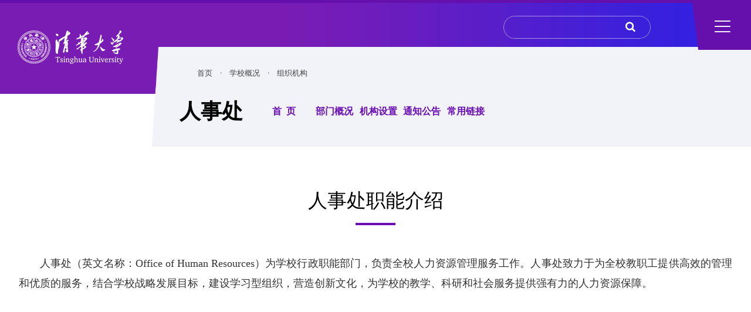

--- FILE ---
content_type: text/html
request_url: https://www.tsinghua.edu.cn/rsc/bmgk.htm
body_size: 5910
content:
<!DOCTYPE html>
<html lang="zh-CN">

<head>
    <meta charset="utf-8" />
    <meta http-equiv="X-UA-Compatible" content="IE=edge, chrome=1" />
    <meta name="renderer" content="webkit" />
    <meta name="viewport" content="width=device-width, initial-scale=1, maximum-scale=1, minimum-scale=1, user-scalable=no" />
    <meta name="format-detection" content="telephone=no" />
    <title>部门概况-清华大学人事处</title><META Name="keywords" Content="清华大学人事处,部门概况" />

    <meta name="description" content="" />
    
    <link rel="stylesheet" href="css/style.css" />
    <script src="js/jquery.js"></script>
    <script src="js/lib.js"></script>
<!--Announced by Visual SiteBuilder 9-->
<link rel="stylesheet" type="text/css" href="_sitegray/_sitegray_d.css" />
<script language="javascript" src="_sitegray/_sitegray.js"></script>
<!-- CustomerNO:77656262657232307e78475c5356574200000003435c -->
<link rel="stylesheet" type="text/css" href="jjy.vsb.css" />
<script type="text/javascript" src="/system/resource/js/counter.js"></script>
<script type="text/javascript">_jsq_(1042,'/jjy.jsp',-1,1736224483)</script>
</head>

<body>
    <!-- 头部 -->
 <div class="header_top">   
    <div class="header">
        <div class="logo">
<!-- 网站logo图片地址请在本组件"内容配置-网站logo"处填写 -->
<a href="index.htm" title="人事处"><img src="images/logo.png" alt="" /></a></div>
        <div class="so">
            <script type="text/javascript">
    function _nl_ys_check(){
        
        var keyword = document.getElementById('showkeycode1026475').value;
        if(keyword==null||keyword==""){
            alert("请输入你要检索的内容！");
            return false;
        }
        if(window.toFF==1)
        {
            document.getElementById("lucenenewssearchkey1026475").value = Simplized(keyword );
        }else
        {
            document.getElementById("lucenenewssearchkey1026475").value = keyword;            
        }
        var  base64 = new Base64();
        document.getElementById("lucenenewssearchkey1026475").value = base64.encode(document.getElementById("lucenenewssearchkey1026475").value);
        new VsbFormFunc().disableAutoEnable(document.getElementById("showkeycode1026475"));
        return true;
    } 
</script>
<form action="ssjg.jsp?wbtreeid=1042" method="post" id="au1a" name="au1a" onsubmit="return _nl_ys_check()" style="display: inline">
 <input type="hidden" id="lucenenewssearchkey1026475" name="lucenenewssearchkey" value=""><input type="hidden" id="_lucenesearchtype1026475" name="_lucenesearchtype" value="1"><input type="hidden" id="searchScope1026475" name="searchScope" value="0">
 <input name="showkeycode" id="showkeycode1026475" type="text" class="inp" />
 <input type="submit" class="sub-btn" value="" />
</form><script language="javascript" src="/system/resource/js/base64.js"></script><script language="javascript" src="/system/resource/js/formfunc.js"></script>

        </div>
        <a href="javascript:;" class="navA"></a>
    </div>
    <div class="g-top clearfloat">
            <div class="snv clearfloat">
                 <div class="sm_dqwz"> 
                    <div class="dqwz">     <a href="https://www.tsinghua.edu.cn/index.htm" target="_blank">首页</a>　·　<a href="https://www.tsinghua.edu.cn/xxgk.htm" target="_blank">学校概况</a>　·　<a href="https://www.tsinghua.edu.cn/xxgk/zzjg.htm" target="_blank">组织机构</a>        
                    </div>

                 </div>
               <div class="clearfloat">  
                <div class="dqwz_lm  fl"> 
                     <div class="lm"><script language="javascript" src="/system/resource/js/news/mp4video.js"></script>
<p> 人事处 </p></div>
                </div>
                <div class="wp fl nav_wp">
                    <ul>
       <li><a href="index.htm" class="fw" title="首页">
     首&nbsp;&nbsp;页</a></li>
     <li><a href="bmgk.htm" class="fw" title="部门概况">
     部门概况</a></li>
     <li><a href="jgszz/jsbgs1.htm" class="fw" title="机构设置">
     机构设置</a></li>
     <li><a href="tzgg.htm" class="fw" title="通知公告">
     通知公告</a></li>
     <li class="last_li"><a href="cylj.htm" class="fw" title="常用链接">
     常用链接</a></li>
</ul>
                </div>
                
               </div> 
               
<div class="ejdh up_ejdh"></div>  

            </div>

     </div>
 
    <div class="g-nav2">
        <div class="scroll">
              <ul>
                <li>
                    <h2><a href="https://news.tsinghua.edu.cn/">清华新闻</a></h2>
                </li>
                <li>
                    <h2><a href="https://www.tsinghua.edu.cn/xxgk.htm">学校概况</a></h2>
                    <div class="list">
                        <h3><a href="https://www.tsinghua.edu.cn<span style='color:red;font-size:9pt'>转换链接错误</span>">校长致辞</a></h3>
                        <h3><a href="https://www.tsinghua.edu.cn/xxgk/xxyg.htm">学校沿革</a></h3>
                        <h3><a href="https://www.tsinghua.edu.cn/xxgk/lrld.htm">历任领导</a></h3>
                        <h3><a href="https://www.tsinghua.edu.cn/xxgk/xrld.htm">现任领导</a></h3>
                        <h3><a href="https://www.tsinghua.edu.cn/xxgk/zzjg.htm">组织机构</a></h3>
                        <h3><a href="https://www.tsinghua.edu.cn/xxgk/tjzl.htm">统计资料</a></h3>
                          <h3><a href="https://www.tsinghua.edu.cn/zjqh/xxgk1.htm">信息公开</a></h3>
                    </div>
                </li>
                <li>
                    <h2><a href="https://www.tsinghua.edu.cn/yxsz.htm">院系设置</a></h2>
                </li>
                <li>
                    <h2><a href="https://www.tsinghua.edu.cn/jyjx.htm">教育教学</a></h2>
                    <div class="list">
                        <h3><a href="https://www.tsinghua.edu.cn/jyjx/szdw/lyys/zgkxyys.htm">师资队伍</a></h3>
                        <dl>
                            <dd><a href="https://www.tsinghua.edu.cn/jyjx/szdw/gjzyjlhdz.htm">国际重要奖励获得者</a></dd>
                            <dd><a href="https://www.tsinghua.edu.cn/jyjx/szdw/lyys/zgkxyys.htm">两院院士</a></dd>
                                                   </dl>
                        <h3><a href="https://www.tsinghua.edu.cn/jyjx/bksjy.htm">本科生教育</a></h3>
                        <dl ' <dd><a href="https://www.tsinghua.edu.cn/jyjx/bksjy/bkzy.htm">本科专业</a></dd>
                            <dd><a href="https://www.tsinghua.edu.cn/jyjx/bksjy/jxms.htm">教学名师</a></dd>
                            <dd><a href="https://www.tsinghua.edu.cn/jyjx/bksjy/yzkc.htm">优质课程</a></dd>
                            <dd><a href="https://www.tsinghua.edu.cn/jyjx/bksjy/sjjx.htm">实践教学</a></dd>
                            <dd><a href="https://www.tsinghua.edu.cn/jyjx/bksjy/jxcg.htm">教学成果</a></dd>
                            <dd><a href="https://www.tsinghua.edu.cn/jyjx/bksjy/tsxm.htm">特色项目</a></dd>
                        </dl>
                        <h3><a href="https://www.tsinghua.edu.cn/jyjx/yjsjy.htm">研究生教育</a></h3>
                        <dl>
                            <dd><a href="https://www.tsinghua.edu.cn/jyjx/yjsjy/xsxwjy.htm">学术学位教育</a></dd>
                            <dd><a href="https://www.tsinghua.edu.cn/jyjx/yjsjy/zyxwjy.htm">专业学位教育</a></dd>
                            <dd><a href="https://www.tsinghua.edu.cn/jyjx/yjsjy/kcyjx.htm">课程与教学</a></dd>
                            <dd><a href="https://www.tsinghua.edu.cn/jyjx/yjsjy/gjhpy.htm">国际化培养</a></dd>
                            <dd><a href="https://www.tsinghua.edu.cn/jyjx/yjsjy/sqxk.htm">授权学科</a></dd>
                            <dd><a href="https://www.tsinghua.edu.cn/jyjx/yjsjy/xwsy.htm">学位授予</a></dd>
                            <dd><a href="https://www.tsinghua.edu.cn/jyjx/yjsjy/jztx.htm">奖助体系</a></dd>
                        </dl>
                        <h3><a href="https://www.tsinghua.edu.cn/jyjx/zxjy.htm">在线教育</a></h3>
                        <dl>
                            <dd><a href="https://www.tsinghua.edu.cn/jyjx/zxjy/fzgk.htm">发展概况</a></dd>
                            <dd><a href="https://www.tsinghua.edu.cn/jyjx/zxjy/ptjs.htm">平台介绍</a></dd>
                            <dd><a href="https://www.tsinghua.edu.cn/jyjx/zxjy/yzzxzy.htm">优质在线资源</a></dd>
                            <dd><a href="https://www.tsinghua.edu.cn/jyjx/zxjy/gjhz.htm">国际合作</a></dd>
                            <dd><a href="https://www.tsinghua.edu.cn/jyjx/zxjy/zxjyyj.htm">在线教育研究</a></dd>
                        </dl>
                        <h3><a href="https://www.tsinghua.edu.cn/jyjx/zsjy.htm">终身教育</a></h3>
                        <dl>
                            <dd><a href="http://thtm.tsinghua.edu.cn/cms/">课程项目</a></dd>
                            <dd><a href="https://www.tsinghua.edu.cn/jyjx/zsjy/jpxm.htm">精品项目</a></dd>
                            <dd><a href="https://www.tsinghua.edu.cn/jyjx/zsjy/jsjx.htm">教师进修</a></dd>
                            <dd><a href="https://www.tsinghua.edu.cn/jyjx/zsjy/jyfpyxczx.htm">教育扶贫与乡村振兴</a></dd>
                        </dl>
                        
                    </div>
                </li>
                <li>
                    <h2><a href="https://www.tsinghua.edu.cn/kxyj.htm">科学研究</a></h2>
                    <div class="list">
                        <h3><a href="https://www.tsinghua.edu.cn/kxyj/kyxm.htm">科研项目</a></h3>
                        <dl>
                            <dd><a href="https://www.tsinghua.edu.cn/kxyj/kyxm/kyxmgk.htm">科研项目概况</a></dd>
                            <dd><a href="https://www.tsinghua.edu.cn/kxyj/kyxm/xlzdxm.htm">新立重大项目</a></dd>
                            <dd><a href="https://www.tsinghua.edu.cn/kxyj/kyxm/zdtgxm.htm">重点推广项目</a></dd>
                        </dl>
                        <h3><a href="https://www.tsinghua.edu.cn/kxyj/kyjg.htm">科研机构</a></h3>
                        <dl>
                            <dd><a href="https://www.tsinghua.edu.cn/kxyj/kyjg/zfpjjg.htm">政府批建机构</a></dd>
                            <dd><a href="https://www.tsinghua.edu.cn/kxyj/kyjg/zzsljg.htm">自主批建机构</a></dd>
                            <dd><a href="https://www.tsinghua.edu.cn/kxyj/kyjg/lhgjjg.htm">联合共建机构</a></dd>
                            <dd><a href="https://www.tsinghua.edu.cn/kxyj/kyjg/kxkjcjg_qx_.htm">跨学科交叉机构</a></dd>
                        </dl>
                        <h3><a href="https://www.tsinghua.edu.cn/kxyj/kyhz.htm">科研合作</a></h3>
                        <dl>
                          
                            <dd><a href="https://www.tsinghua.edu.cn/kxyj/kyhz/dfhz.htm">地方合作</a></dd>
                            <dd><a href="https://www.tsinghua.edu.cn/kxyj/kyhz/qyhz.htm">企业合作</a></dd>
                            <dd><a href="https://www.tsinghua.edu.cn/kxyj/kyhz/hwhz.htm">海外合作</a></dd>
                        </dl>
                        <h3><a href="https://www.tsinghua.edu.cn/kxyj/kycg.htm">科研成果</a></h3>
                        <dl>
                            <dd><a href="https://www.tsinghua.edu.cn/kxyj/kycg/hjcg.htm">获奖成果</a></dd>
                            <dd><a href="https://www.tsinghua.edu.cn/kxyj/kycg/lwzz.htm">论文著作</a></dd>
                        </dl>
                       <h3><a href="https://www.tsinghua.edu.cn/kxyj/jszy.htm">技术转移</a></h3>
                       <h3><a href="https://www.tsinghua.edu.cn/kxyj/xsjl.htm">学术交流</a></h3>
                        <dl>
                            <dd><a href="https://www.tsinghua.edu.cn/kxyj/xsjl/qhlt.htm">清华论坛</a></dd>
                            <dd><a href="https://www.tsinghua.edu.cn/kxyj/xsjl/gjhy.htm">国际会议</a></dd>
                            <dd><a href="https://www.tsinghua.edu.cn/kxyj/xsjl/xsqk.htm">学术期刊</a></dd>
                        </dl>
                     
                    </div>
                </li>
                <li>
                    <h2><a href="https://www.tsinghua.edu.cn/zsjy.htm">招生就业</a></h2>
                    <div class="list">
                        <h3><a href="http://join-tsinghua.edu.cn/">本科生招生</a></h3>
                        <h3><a href="http://yz.tsinghua.edu.cn/">研究生招生</a></h3>
                        <h3><a href="https://www.tsinghua.edu.cn/en/Admissions.htm">国际学生招生</a></h3>
                        <h3><a href="http://career.tsinghua.edu.cn/">学生职业发展</a></h3>
                    </div>
                </li>
                
                 <li>
                    <h2><a href="https://www.tsinghua.edu.cn/hzjl.htm">合作交流</a></h2>
                    <div class="list">
                        <h3><a href="https://www.tsinghua.edu.cn/hzjl/gnhz.htm">国内合作</a></h3>
                        <dl>
                            <dd><a href="https://www.tsinghua.edu.cn/hzjl/gnhz/qmhz.htm">全面合作</a></dd>
                            <dd><a href="https://www.tsinghua.edu.cn/hzjl/gnhz/kyhz.htm">科研合作</a></dd>
                            <dd><a href="https://www.tsinghua.edu.cn/hzjl/gnhz/rcpyyjl.htm">人才培养与交流</a></dd>
                            <dd><a href="https://www.tsinghua.edu.cn/hzjl/gnhz/zsjy.htm">终身教育</a></dd>
                            <dd><a href="https://www.tsinghua.edu.cn/hzjl/gnhz/zlzxyzk.htm">战略咨询与智库</a></dd>
                            <dd><a href="https://www.tsinghua.edu.cn/hzjl/gnhz/xdhzyjy.htm">校地合作研究院</a></dd>
                            <dd><a href="https://www.tsinghua.edu.cn/hzjl/gnhz/dkzyyddbf.htm">对口支援与定点帮扶</a></dd>
                        </dl>
                    </div>
                    
                    <div class="list">
                        <h3><a href="https://www.tsinghua.edu.cn/hzjl/gjhz.htm">国际合作</a></h3>
                        <dl>
                            <dd><a href="https://www.tsinghua.edu.cn/hzjl/gjhz/qqzl1.htm">全球战略</a></dd>
                            <dd><a href="https://www.tsinghua.edu.cn/hzjl/gjhz/qqsrl1.htm">全球胜任力</a></dd>
                            <dd><a href="https://www.tsinghua.edu.cn/hzjl/gjhz/gjxsxz1.htm">国际学生学者</a></dd>
                            <dd><a href="https://www.tsinghua.edu.cn/hzjl/gjhz/gjxy.htm">国际校园</a></dd>
                            <dd><a href="https://www.tsinghua.edu.cn/kxyj/kyhz/hwhz.htm">海外科研合作</a></dd>
                            <dd><a href="https://www.tsinghua.edu.cn/hzjl/gjhz/sqxx.htm">暑期学校</a></dd>
                            <dd><a href="https://www.tsinghua.edu.cn/hzjl/gjhz/qhgs.htm">清华共识</a></dd>
                        </dl>
                    </div>
                    
                    
                </li>
                
                
                <li>
                    <h2><a href="https://www.tsinghua.edu.cn/zjqh.htm">走进清华</a></h2>
                    <div class="list">
                        <h3><a href="https://www.tsinghua.edu.cn<span style='color:red;font-size:9pt'>转换链接错误</span>">校园生活</a></h3>
                        <dl>
                            <dd><a href="https://www.tsinghua.edu.cn/zjqh/xyshh/xshdd.htm">学生活动</a></dd>
                            <dd><a href="https://www.tsinghua.edu.cn/zjqh/xyshh/jghd.htm">教工活动</a></dd>
                          
                        </dl>
                        
                        <h3><a href="https://www.tsinghua.edu.cn/zjqh/syxx.htm">实用信息</a></h3>
                        <dl>
                          
                            <dd><a href="https://www.tsinghua.edu.cn/zjqh/syxx/xyjt.htm">校园交通</a></dd>
                            <dd><a href="https://www.tsinghua.edu.cn/zjqh/syxx/zbjt.htm">周边交通</a></dd>
                            <dd><a href="https://www.tsinghua.edu.cn/zjqh/syxx/xycg.htm">校园参观</a></dd>
                            <dd><a href="https://www.tsinghua.edu.cn/zjqh/syxx/fwxx.htm">服务信息</a></dd>
                            <dd><a href="https://www.tsinghua.edu.cn/zjqh/syxx/xczy.htm">宣传资源</a></dd>
                            <dd><a href="https://www.tsinghua.edu.cn/zjqh/syxx/qhxl.htm">清华校历</a></dd>
                        </dl>
<h3><a href="https://www.tsinghua.edu.cn/zjqh/xyfg.htm">校园风光</a></h3>
                        <dl>
                            <dd><a href="https://www.tsinghua.edu.cn/zjqh/xyfg/xydt.htm">校园地图</a></dd>
                            <dd><a href="https://www.tsinghua.edu.cn/zjqh/xyfg/xyjg.htm">校园景观</a></dd>
                        </dl>
                         <h3><a href="https://www.tsinghua.edu.cn/zjqh/qhwc.htm">清华文创</a></h3>
                    </div>
                </li>
            </ul>

        </div>
    </div>
    <!-- 头部 -->
 </div>   
 <div class="sj_snv clearfloat">
                <div class="wp fl nav_wp">
 <ul>
       <li><a href="index.htm" class="fw" title="首页">
     首&nbsp;&nbsp;页</a></li>
     <li><a href="bmgk.htm" class="fw" title="部门概况">
     部门概况</a></li>
     <li><a href="jgszz/jsbgs1.htm" class="fw" title="机构设置">
     机构设置</a></li>
     <li><a href="tzgg.htm" class="fw" title="通知公告">
     通知公告</a></li>
     <li class="last_li"><a href="cylj.htm" class="fw" title="常用链接">
     常用链接</a></li>
</ul>
                </div>
<div class="ejdh">
 
</div> 
             </div>
             

    <!-- 内容 -->
    <div class="main">

         <div class="sjb_lm">
                <div class="dqwz_lm"> 
                     <div class="dqwz">     <a href="https://www.tsinghua.edu.cn/index.htm" target="_blank">首页</a>　·　<a href="https://www.tsinghua.edu.cn/xxgk.htm" target="_blank">学校概况</a>　·　<a href="https://www.tsinghua.edu.cn/xxgk/zzjg.htm" target="_blank">组织机构</a>   
                     </div>
                     <div class="lm">
<p> 人事处 </p></div>
                </div>
         </div> 

               
        <div class="wp">

            
            



<script language="javascript" src="/system/resource/js/dynclicks.js"></script>
<script language="javascript" src="/system/resource/js/ajax.js"></script><script language="javascript">_getBatchClickTimes('null',1736224483,'wbnews','u11')</script>
<script>function seeContenta11(contentid,size,displayid){	document.getElementById(contentid).innerHTML = '[';	for(var i=0;i<=size;i++){		var allcontentid = contentid+(i+1);		if(allcontentid==displayid){			document.getElementById(contentid).innerHTML += " <span id='"+allcontentid+"' name='"+allcontentid+"'  >"+(i+1)+"</span> ";			document.getElementById(displayid).style.display = 'block';		}else{			document.getElementById(contentid).innerHTML += " <span style='cursor:pointer' id='"+allcontentid+"' name='"+allcontentid+"' onclick=seeContenta11('"+contentid+"','"+size+"','"+allcontentid+"')  >"+(i+1)+"</span> ";			document.getElementById(allcontentid).style.display = 'none';		}	}	document.getElementById(contentid).innerHTML += ']';}</script>

<script>_addDynClicks('wbnews',1736224483,1910)</script>
<div class="m-textq1">
   <h1 class="titi">人事处职能介绍</h1>
<div class="txt">
    <div id="vsb_content_1910_u111"><div id="vsb_content"><p class="vsbcontent_start">人事处（英文名称：Office of Human Resources）为学校行政职能部门，负责全校人力资源管理服务工作。人事处致力于为全校教职工提供高效的管理和优质的服务，结合学校战略发展目标，建设学习型组织，营造创新文化，为学校的教学、科研和社会服务提供强有力的人力资源保障。</p></div></div>
    <span id="vsb_content_1910_u11" name="vsb_content_1910_u11"></span>
    
</div>
</div>

            
            
            
        </div>
    </div>
        </div>
    </div>
    <!-- 内容 -->
    <!-- 底部 -->
    <div class="footer">
        <div class="wp">
            <div class="foot-link">
                <div class="title">相关链接</div>
                <div class="list">
                    <script language="javascript" src="/system/resource/js/openlink.js"></script><ul>
      <li><a href="http://postdoctor.tsinghua.edu.cn/" title="" onclick="_addDynClicks(&#34;wburl&#34;, 1736224483, 74369)">清华大学博士后</a></li>
    <li><a href="http://jobs.tsinghua.edu.cn/project/qhdx/pages/recruit_new/?#/?FM_SYS_ID=qhdx" title="" onclick="_addDynClicks(&#34;wburl&#34;, 1736224483, 74370)">清华大学人员招聘系统</a></li>
</ul>
                </div>
                <div class="ewm">
                            <div class="pic"><img src="img/guanweierweima.jpg" alt=""></div>
    <p>欢迎关注清华大学公众号</p>

                </div>
            </div>
        </div>
        <div class="g-foot">
            <div class="wp">
                <div class="logo">        <img src="images/logo.png" alt="">
</div>
                <div class="list">
                    
<ul> 
 <li> 
  <div class="p-ico bd_01"></div><p>010-62782857</p></li> 
 <li> 
  <div class="p-ico bd_02"></div><p>100084</p></li> 
 <li> 
  <div class="p-ico bd_03"></div><p>北京市海淀区清华大学工字厅西后院</p></li> 
</ul>
                </div>
                <div class="info">
                    <div>
                        <!-- 版权内容请在本组件"内容配置-版权"处填写 -->
<p>版权所有 © 清华大学人事处&nbsp; &nbsp; &nbsp; 地址：北京市海淀区清华大学工字厅西后院&nbsp;&nbsp;&nbsp;&nbsp; &nbsp;邮编:100084</p>
                    </div>
                    <script language="javascript" src="_dwr/engine.js"></script><script language="javascript" src="_dwr/util.js"></script><script language="javascript" src="_dwr/interface/PageCounterDWR.js"></script><a href="" class="tel"><i class="p-ico bd_04"></i><span id="a1026476" name="a1026476"></span>   

<script>
function getvisittimea1026476()
{       
    PageCounterDWR.getVisittime('1736224483','1042','TOTAL_COUNTER','0','10',callbackdataa1026476)
}
function callbackdataa1026476(data)
{
    document.getElementById("a1026476").innerHTML = data; 
}
getvisittimea1026476();
</script></a>
                </div>
            </div>
        </div>
    </div>
    <!-- 底部 -->
    <script>
 $(function(){
     $(window).resize(function() {
        var Width = window.innerWidth;
        if( Width < 768){
          $("#vsb_content .vsbcontent_img img").each(function(){
              $(this).css({"height":"auto","max-width":"100%"});     
          });
          $("#vsb_content .img_vsb_content").each(function(){
              $(this).css({"height":"auto","max-width":"100%"});   
          });
          $("#vsb_content video").each(function(){
              $(this).css({"height":"auto","width":"100%"});  
              $(this).parent().css({"text-indent":"0"});
          });
        }  
        if( Width < 1200){
          $("#vsb_content table").each(function(){
              $(this).css({"width":"100%"});
              $(this).children().find("td").css({"width":"auto"});
              $(this).parent().css({"display":"block","overflow-y":"hidden"});
              
          });
        }
     });
     $("#vsb_content table").each(function(){
          $(this).parent().css({"display":"block","overflow-y":"hidden"});
     });
     var Width1 = window.innerWidth;
        if( Width1 < 768){
          $("#vsb_content .vsbcontent_img img").each(function(){
              $(this).css({"height":"auto","max-width":"100%"});    
          });
          $("#vsb_content .img_vsb_content").each(function(){
              $(this).css({"height":"auto","max-width":"100%"});    
          });
          $("#vsb_content video").each(function(){
              $(this).css({"height":"auto","width":"100%"}); 
              $(this).parent().css({"text-indent":"0"});       
          });
        }  
     $("#vsb_content .vsbcontent_img").css({"text-indent":"0"});
     $("#vsb_content .img_vsb_content").parent().css({"text-indent":"0"});
     $("#vsb_content .img_vsb_content").parent().parent().css({"text-indent":"0"});   
 });
</script>
</body>

</html>


--- FILE ---
content_type: text/css
request_url: https://www.tsinghua.edu.cn/rsc/css/style.css
body_size: 9973
content:
blockquote,body,dd,div,dl,dt,fieldset,form,h1,h2,h3,h4,h5,h6,input,li,ol,p,pre,td,textarea,th,ul{margin:0;padding:0}
table{border-collapse:collapse;border-spacing:0}
abbr,acronym,fieldset,img{border:0}
ol,ul{list-style:none}
caption,th{text-align:left}
q:after,q:before{content:''}
.clearfloat:after{display:block;clear:both;content:"";visibility:hidden;height:0} 
.clearfloat{zoom:1}

.clear{clear:both;display:block;overflow:hidden;visibility:hidden;width:0;height:0}
.col-c,.col-l,.col_c,.col_l,.l{float:left}
.col-r,.col_r,.r,.ul-txt li span,.ul_txt li span,dt span{float:right}
.c{clear:both}
.n,em{font-weight:400;font-style:normal}
.b{font-weight:700}
.i{font-style:italic}
.fa{font-family:Arial}
.fg{font-family:Georgia}
.ft{font-family:Tahoma}
.fl{font-family:Lucida Console}
.fl{float:left;}
.fr{float:right;}
.fs{font-family:'宋体'}
.fw{font-family:'微软雅黑'}
.tc{text-align:center}
.tr{text-align:right}
.tl{text-align:left}
.tdu{text-decoration:underline}
.tdn,.tdn:hover,a.tdl:hover{text-decoration:none}
.fc0{color:#000}
.fc3{color:#333}
.fc6{color:#666}
.fc9{color:#999}
.fcr{color:red}
.fcw{color:#fff}
.fcb{color:#00f}
.fcg{color:green}
.f0{font-size:0}
.f10{font-size:10px}
.f12{font-size:12px}
.f13{font-size:13px}
.f14{font-size:14px}
.f16{font-size:16px}
.f20{font-size:20px}
.f24{font-size:24px}
.vm{vertical-align:middle}
.vtb{vertical-align:text-bottom}
.vt{vertical-align:top}
.vn{vertical-align:-2px}
.vimg{margin-bottom:-3px}
.m0{margin:0}
.ml0{margin-left:0}
.ml5{margin-left:5px}
.ml10{margin-left:10px}
.ml20{margin-left:20px}
.mr0{margin-right:0}
.mr5{margin-right:5px}
.mr10{margin-right:10px}
.mr20{margin-right:20px}
.mt5{margin-top:5px}
.mt10{margin-top:10px}
.mt20{margin-top:20px}
.mb5{margin-bottom:5px}
.mb10{margin-bottom:10px}
.mb20{margin-bottom:20px}
.ml-1{margin-left:-1px}
.mt-1{margin-top:-1px}
.p1{padding:1px}
.pl5{padding-left:5px}
.p5{padding:5px}
.pt5{padding-top:5px}
.pr5{padding-right:5px}
.pb5{padding-bottom:5px}
.p10{padding:10px}
.pl10{padding-left:10px}
.pt10{padding-top:10px}
.pr10{padding-right:10px}
.pb10{padding-bottom:10px}
.p20{padding:20px}
.pl20{padding-left:20px}
.pt20{padding-top:20px}
.pr20{padding-right:20px}
.pb20{padding-bottom:20px}
.pr,.rel{position:relative}
.abs,.pa{position:absolute}
.dn{display:none}
.db{display:block}
.dib{-moz-inline-stack:inline-block;display:inline-block}
.di{display:inline}
.ovh{overflow:hidden}
.ovs{overflow:scroll}
.vh{visibility:hidden}
.vv{visibility:visible}
.lh14{line-height:14px}
.lh16{line-height:16px}
.lh18{line-height:18px}
.lh20{line-height:20px}
.lh22{line-height:22px}
.lh24{line-height:24px}
.fix{*zoom:1}
.fix:after,.fix:before{display:block;content:"clear";height:0;clear:both;overflow:hidden;visibility:hidden}
.z{_zoom:1}
.h1{height:1px}
.h5{height:5px}
.h,.h10{height:10px}
.h15{height:15px}
.h20{height:20px}
.h,.h1,.h10,.h15,.h20,.h5{font-size:0;line-height:0;overflow:hidden;clear:both}
body{font:12px/1.5 "微软雅黑","Microsoft Yahei";color:#444;overflow-x:hidden;overflow-y:auto}
a{text-decoration:none;color:#444;-webkit-transition:.3s;-moz-transition:.3s;-ms-transition:.3s;-o-transition:.3s;transition:.3s}

img{max-width:100%;transition:.3s;-ms-transition:.3s;-moz-transition:.3s;-webkit-transition:.3s;-o-transition:.3s}
input,select,textarea{font-size:12px;color:#444;font-family:"微软雅黑","Microsoft Yahei";outline:0;-webkit-box-sizing:border-box;-moz-box-sizing:border-box;-o-box-sizing:border-box;box-sizing:border-box}
input[type=button],input[type=reset],input[type=submit],select{-webkit-appearance:none;-moz-appearance:none;appearance:none}
input[type=button],input[type=reset],input[type=submit]{cursor:pointer}
::-webkit-input-placeholder{color:#999}
::-moz-placeholder{color:#999}
::-ms-input-placeholder{color:#999}
select::-ms-expand{display:none}
input::-webkit-inner-spin-button,input::-webkit-outer-spin-button{-webkit-appearance:none}
.ani{transition:.3s;-ms-transition:.3s;-moz-transition:.3s;-webkit-transition:.3s;-o-transition:.3s}
.wp{width:95%;max-width:1220px;margin:0 auto}
.h50{height:50px;clear:both;overflow:hidden}
.h100{height:100px;clear:both;overflow:hidden}
*{outline:0;-webkit-box-sizing:border-box;-moz-box-sizing:border-box;-o-box-sizing:border-box;box-sizing:border-box}
/*!字体*/
@font-face{font-family:icon;font-weight:400;font-style:normal}
@font-face{font-family:Bold;src:url(../fonts/SourceSansPro-Bold.ttf)}

.dqwz_lm{margin:0 100px;padding:0 0 25px 0;max-width:400px;}
.dqwz_lm .dqwz{
	font-size:13px;
	color:#000000;
	line-height:40px;
	}
.dqwz_lm .lm{
	text-align:left;
	font-size:36px;
	line-height:60px;
	color:#000000;
	font-weight:bold;
font-family:'微软雅黑'
	}
.sm_dqwz{
	margin:25px 80px 15px;
	height:40px;
	}	
.sm_dqwz .dqwz{
	font-size:13px;
	color:#000000;
	line-height:40px;
	}	
	
.ejdh {
    display:none;
    text-align:center;
    width: 95%;
    max-width: 1300px;
    text-align:right;
    font-size: 20px;
    font-weight: bold;
    line-height:50px;
    padding-right:20px;
    background-color:#fff;
}
.up_ejdh{
      line-height:70px;

   }
.ejdh a {
    padding-left: 15px;
    display: inline-block;
    }
.ejdh .on{
       color: #6a0fb2;
}

@media only screen and (max-width: 1440px){
.ejdh a {
    font-size: 16px;}}	
	
@media only screen and (max-width: 768px){
  .ejdh {
    text-align:center;
    width: 100%;
    padding-right:0px;
   } 
  .ejdh a{
       width: 50%;
       float: left;
       padding-left: 6%;
       text-align:left;
       font-size:15px;
   }
}	

.ej_nav_ej{
	width:22%;
        margin-top:50px;
	height:auto;
	background-color:#fff;
	padding-bottom:30px;
        float: left;
	}
.ej_nav_ej_w{margin-top:0px;}
.zw_right{width:75%;float:right;height:auto;}

.ej_nav_ej1{
  margin-top:0px;
}
.ej_nav_lm{
	line-height:35px;
	padding:20px 25px;
	background-color:#6a0fb2;	
	font-size:18px;
	color:#fff;
	}

.ej_nav{
	padding:12px;
	}
.ej_nav li{
	padding:10px 0;
	line-height:30px;
	border-bottom:1px dotted #6a0fb2;
	}
.ej_nav li a{
	padding:0 10px;
	display:block;
	font-size:16px;
	color:#494949;
	}
.ej_nav li:hover a{
	color:#6a0fb2;
	}
.ej_nav li .on{
	color:#6a0fb2;
	}









.index_pic{
	width:100%;
	height:auto;
	margin-bottom:50px;
	}
.index_pic .index_ban{width:100%;height:auto;}	
.header_top{height:160px;background:url(../images/top_bjj.jpg) no-repeat center center;position:fixed;top: 0;width:100%;z-index:200;    background-size: cover;}
.header{position:fixed;left:0;top:5px;z-index:50;width:100%;padding:0 40px}

.header:after{content:'';position:absolute;top:-5px;left:0;right:0;height:5px;background-color:#6510ad;z-index: 50;}
.header .logo{display:block;float:left;height:91px;line-height:91px;font-size:0;position:relative;z-index:50;overflow:hidden;top: 30px;}
.header .logo a{display:block}
.header .logo img{display:inline-block;vertical-align:middle;height:58px}
.header .navA{position:absolute;left:auto;right:0;top:0;bottom:auto;z-index:200;background:url(../images/iconq1.png) center no-repeat;-webkit-background-size:cover;-moz-background-size:cover;-ms-background-size:cover;-o-background-size:cover;background-size:cover;width:100px;height:80px}
.header .navA:after{content:'';width:40px;height:40px;background:url(../images/iconq2.png) center center no-repeat;-webkit-background-size:cover;-moz-background-size:cover;-ms-background-size:cover;-o-background-size:cover;background-size:cover;position:absolute;top:50%;left:50%;-webkit-transform:translate(-50%,-50%);-ms-transform:translate(-50%,-50%);-o-transform:translate(-50%,-50%);transform:translate(-50%,-50%)}
.header .navA.on:after{background-image:url(../images/iconq3.png)}
.header .so{float:right;width:251px;height:39px;background: url(../img/new_search.png) no-repeat center center;border-radius:20px;padding-right:70px;margin-right:141px;margin-top:22px;position:relative;z-index:50;overflow:hidden}
.header .so .inp{display:block;width:100%;height:37px;font-size:16px;color:#fff;line-height:37px;border:none;background:0 0;padding:0 20px;overflow:hidden}
.header .so .sub-btn{display:block;width:39px;height:39px;background:url(../images/iconq4.png) center center no-repeat;-webkit-background-size:cover;-moz-background-size:cover;-ms-background-size:cover;-o-background-size:cover;background-size:cover;border:none;position:absolute;top:-1px;right:15px}
.main{width:100%;height:auto;margin-top:280px;min-height:200px;}
.main .sjb_lm{
	background-color:#f2f3f8;
	display:none;
	}
.main .sjb_lm .dqwz_lm{
	    max-width: 100%;
		padding: 30px 0 30px 0;
	}	
.menuBtn{width:30px;cursor:pointer;position:absolute;right:10px;top:50%;z-index:9;padding-top:4px;-webkit-transform:translateY(-50%);-moz-transform:translateY(-50%);-ms-transform:translateY(-50%);-o-transform:translateY(-50%);transform:translateY(-50%);display:none}
.menuBtn b{display:block;height:3px;background-color:#fff;margin-bottom:5px;border-radius:2px;transition:.3s;-ms-transition:.3s;-moz-transition:.3s;-webkit-transition:.3s;-o-transition:.3s}
.menuBtn.open b{display:none;margin:0;position:absolute;left:0;top:50%;width:30px}
.menuBtn.open b:first-child{display:block;transform:rotate(45deg);-webkit-transform:rotate(45deg);-o-transform:rotate(45deg);-ms-transform:rotate(45deg)}
.menuBtn.open b:last-child{display:block;transform:rotate(-45deg);-webkit-transform:rotate(-45deg);-o-transform:rotate(-45deg);-ms-transform:rotate(-45deg)}
.g-nav2{display:none;position:fixed;z-index:49;left:0;top:0;right:0;bottom:0;background:url(../images/nav-bg.jpg) center no-repeat;background-size:cover;overflow:hidden}
.g-nav2 .scroll{position:absolute;z-index:1;left:0;right:0;top:80px;bottom:0;overflow-y:auto}
.g-nav2 .scroll ul{margin:0 59px;overflow:hidden}
.g-nav2 .scroll li{float:left;width:12.5%;text-align:center;padding-top:45px;overflow:hidden}
.g-nav2 .scroll li h2{font-size:22px}
.g-nav2 .scroll li a{color:#fff}
.g-nav2 .scroll li .list{padding:20px 0}
.g-nav2 .scroll li .list h3{font-size:17px;line-height:36px;font-weight:400}
.g-nav2 .scroll li .list dl{padding-bottom:20px}
.g-nav2 .scroll li .list dd{font-size:12px;line-height:30px;opacity:.65;filter:alpha(opacity=65);filter:alpha(Opacity=65);-ms-filter:'progid:DXImageTransform.Microsoft.Alpha(Opacity=65)'}
.g-nav2 .scroll li .list dd:hover{opacity:1;filter:alpha(opacity=100);filter:alpha(Opacity=100);-ms-filter:'progid:DXImageTransform.Microsoft.Alpha(Opacity=100)'}
#banner{overflow:hidden;position:relative}
#banner .slick-list,#banner .slick-slide,#banner .slick-slider,#banner .slick-track{height:100%}
#banner .slick-slide{outline:0;position:relative;background-position:center center;background-repeat:no-repeat;-o-background-size:cover;-ms-background-size:cover;-moz-background-size:cover;-webkit-background-size:cover;background-size:cover}
#banner .slick-next,#banner .slick-prev{position:absolute;top:50%;margin-top:-25px;overflow:hidden;width:45px;height:50px;font-size:0;line-height:0;z-index:9;background-repeat:no-repeat;background-position:center center;-o-background-size:auto 50px;-ms-background-size:auto 50px;-moz-background-size:auto 50px;-webkit-background-size:auto 50px;background-size:auto 50px}
#banner .slick-prev{left:50%;margin-left:-645px;background-image:url(../images/arr-l.png)}
#banner .slick-next{right:50%;margin-right:-645px;background-image:url(../images/arr-r.png)}
#banner .slick-dots{position:absolute;left:0;bottom:30px;width:100%;text-align:center;z-index:9}
#banner .slick-dots li{display:inline-block;margin:0 2px}
#banner .slick-dots li button{display:block;width:24px;height:24px;font-size:0;line-height:0;text-indent:999px;background-color:#fff;border-radius:50%}
#banner .slick-dots li.slick-active button{background-color:#000}

.ban{height:700px;min-height:220px;background-repeat:no-repeat;background-position:center center;-webkit-background-size:cover;-moz-background-size:cover;-ms-background-size:cover;-o-background-size:cover;background-size:cover;position:relative;overflow:hidden}
.ban:before{
      content: '';
    position: absolute;
    bottom: 0px;
    left: 0;
    right: 0;
    height: 260px;
    background: url(../images/bgq22.png) repeat-x;
    -webkit-background-size: auto 100%;
    -moz-background-size: auto 100%;
    -ms-background-size: auto 100%;
    -o-background-size: auto 100%;
    background-size: auto 100%;
}
.ban .txt{position:absolute;bottom:14%;left:0;right:0;-webkit-transform:translateY(-50%);-ms-transform:translateY(-50%);-o-transform:translateY(-50%);transform:translateY(-50%);text-align:left;overflow:hidden}
.ban .txt h3{font-size:79px;color:#fff;line-height:1.5em;margin-bottom:1px;overflow:hidden}
.ban .txt em{display:block;font-size:13px;color:#fff;line-height:1.5em;font-family:Bold,"微软雅黑";text-transform:uppercase;overflow:hidden;}
.ban .txt em a{color:#fff;}
.footer{border-top:1px solid #dedede;overflow:hidden}
.foot-link{position:relative;min-height:340px}
.foot-link .title{font-size:34px;color:#000;line-height:1em;padding:48px 0 18px}
.foot-link .list{max-width:850px;overflow:hidden}
.foot-link .list li{float:left;width:33.333%;padding:5px 25px 0 0}
.foot-link .list a{display:block;border-bottom:1px solid #ddd;font-size:16px;color:#616161;line-height:45px}
.foot-link .list a:hover{color:#000}
.foot-link .ewm{width:219px;position:absolute;z-index:1;left:auto;right:0;top:auto;bottom:-58px}
.foot-link .ewm .pic{width:100%;height:auto;margin-bottom:14px;overflow:hidden}
.foot-link .ewm .pic img{display:block;width:100%;height:auto}
.foot-link .ewm p{font-size:12px;color:#fff;line-height:1.5em;text-align:center;overflow:hidden}
.g-foot{position:relative;color:#fff;font-size:12px}
.g-foot a{color:#fff}
.g-foot:before{content:"";display:block;position:absolute;left:4.5%;bottom:0;right:0;height:170px;background:#c6cfd7;}
.g-foot:after{content:"";display:block;position:absolute;left:7.1%;bottom:0;right:0;height:100%;background:#4b0b77;}
.g-foot .wp{min-height:213px;position:relative;z-index:2}
.g-foot .logo{position:absolute;z-index:1;left:0;right:auto;top:46px;bottom:auto;width:180px}
.g-foot .list{position:absolute;z-index:1;left:230px;right:auto;top:50px;bottom:auto;width:350px}
.g-foot .list li{height:24px;padding-right:20px}
.g-foot .list li p{display:inline-block;vertical-align:middle}
.g-foot .info{position:absolute;z-index:1;left:0;right:0;top:auto;bottom:0;border-top:1px solid rgba(255,255,255,.27)}
.g-foot .info div p{float:left;opacity:.36;line-height:45px;padding-right:12px}
.g-foot .info .tel{float:right;height:45px;line-height:45px}
.p-ico{display:inline-block;vertical-align:middle;width:20px;height:20px;background-repeat:no-repeat;background-position:center center;-webkit-background-size:cover;-moz-background-size:cover;-ms-background-size:cover;-o-background-size:cover;background-size:cover;margin-right:2px;margin-top:0px}
.bd_01{
	background-image: url(../images/iconq5.png);
	background-size: 18px;
	}
.bd_02{
	background-image: url(../images/iconq6.png);
	background-size: 18px;
	}
.bd_03{
	background-image: url(../images/iconq7.png);
	background-size: 18px;
	}		
.bd_04{
	background-image: url(../images/iconq8.png);
	background-size: 18px;
	}		
/*!公用*/
.g-top{}
.g-top:after{content:'';display:block;clear:both;visibility:hidden;width:100%;height:0}
.snv{position:relative;z-index:2;top:100px;background:url(../images/bgq2.png) left top no-repeat; width:87%;float:right;font-family:'微软雅黑'; background-size: 100%;}
.width_ban{max-width:1400px;}
.snv ul{position:relative;z-index:2;overflow:hidden}
.snv li{float:left;width:16%;}
.snv .last_li{margin-right:0;}
.snv li a{display:block;font-size:20px;color:#6a0fb2;line-height:75px;font-weight:700;overflow:hidden;-webkit-transition:.3s;-moz-transition:.3s;-ms-transition:.3s;-o-transition:.3s;transition:.3s}
.snv li:hover a{color:#5a079c}

.sj_snv{display:none;}
.sj_snv ul{ text-align: center;padding: 15px 0; margin-top: 90px;width:100%;}
.sj_snv li{float:none;width:100px;    display: inline-block;}
.sj_snv li a{display:block;font-size:20px;color:#6a0fb2;line-height:30px;font-weight:700;overflow:hidden;-webkit-transition:.3s;-moz-transition:.3s;-ms-transition:.3s;-o-transition:.3s;transition:.3s}
.sj_snv li:hover a{color:#6a0fb2}

.down_left{
    width: 48%;
    float: left;
}
.down_right{
    width: 48%;
    float: right;
}
.nav_wp{margin-top:0px;max-width:880px;}
.cur{font-size:13px;color:rgba(0,0,0,.7);line-height:3.7em;overflow:hidden;white-space:nowrap;text-overflow:ellipsis}
.cur a{color:rgba(0,0,0,.7);-webkit-transition:.3s;-moz-transition:.3s;-ms-transition:.3s;-o-transition:.3s;transition:.3s}
.cur a:hover{color:#6a0fb2}
.g-titq1{overflow:hidden}
.g-titq1.ctr{text-align:center}
.g-titq1 h3{font-size:34px;color:#000;line-height:1.5em;font-weight:400;position:relative;padding-bottom:16px;overflow:hidden}
.g-titq1 h3:after{content:'';width:68px;height:4px;background-color:#6a0fb2;position:absolute;left:0;bottom:0}
.g-titq1.ctr h3:after{right:0;margin:0 auto}
.g-titq1 .txt{font-size:14px;color:#929292;line-height:1.86em;text-align:center;margin-top:26px;overflow:hidden}
.g-details{display:block;width:117px;font-size:14px;color:#6a0fb2;line-height:44px;border-bottom:1px solid #6a0fb2;padding-right:30px;position:relative;overflow:hidden}
.g-details:hover{color:#6a0fb2}
.g-details i{display:block;width:30px;height:30px;background:url(../images/iconq9.png) center center no-repeat;-webkit-background-size:cover;-moz-background-size:cover;-ms-background-size:cover;-o-background-size:cover;background-size:cover;position:absolute;top:50%;right:0;-webkit-transform:translateY(-50%);-ms-transform:translateY(-50%);-o-transform:translateY(-50%);transform:translateY(-50%);-webkit-transition:.3s;-moz-transition:.3s;-ms-transition:.3s;-o-transition:.3s;transition:.3s}
.g-details:hover i{right:5px}
/*!首页*/

.m-profile .down{
   margin-bottom:30px;
}


.m-profile{padding:40px 0 115px;overflow:hidden}
.m-profile .gk_news{width:70%;float:left;}
.m-profile .gk_news .up{margin-bottom:100px;}
.m-profile .gk_news .down{margin-bottom:100px;}
.m-profile .box{margin-top:40px;overflow:hidden}
.m-profile .pic{float:right;width:26%;height:auto;margin-top:7px;position:relative;}
.m-profile .pic .up{
	width:100%;
	height:600px;
	}
	
.m-profile .pic img{display:block;width:100%;height:auto;display:block;}
.m-profile .pic .lxwm{
	background:url(../images/picq_bj.png) no-repeat center top;
	background-size: 101%;
	position:absolute;
	top:210px;
	padding-top:50px;
        width:100%;
	}
.m-profile .pic .lxwm .lxwm_center{
	padding:0 28px;
	}
.m-profile .pic .lxwm .lxwm_center .g-titq1{

}
.m-profile .pic .lxwm .lxwm_center .lxwm_content p:last-child { word-break: break-all }
.m-profile .pic .lxwm .lxwm_center .lxwm_content{
	margin-top:30px;
	font-size:18px;
	color:#fff;
	line-height:34px;
	padding-bottom:50px;
	
}
.m-profile .pic .lxwm .g-titq1 h3{
	color:#fff;
	font-size:1.5vw;
	}
.m-profile .pic .g-titq1 h3:after{
	background-color: #9dd250;
	}
.m-profile .pic .down{
	padding:30px;
	}	
.m-profile .pic .down .g-titq1 h3{
	font-size: 30px;
	}	
	
.m-profile .pic .down .g-titq1 h3:after{
    background-color: #6a0fb2;
	
	}	
.m-profile .pic .down .lj_list{
	margin-top:30px;
	}	
.m-profile .pic .down .lj_list li{
	height:40px;
	line-height:40px;
	}	
.m-profile .pic .down .lj_list li a{
	font-size:18px;
	color:#791cb3;
	padding-right:35px;
	background:url(../images/lj_jiantou.jpg) no-repeat right center;
	display:block;
	height:40px;
	line-height:40px;
	white-space: nowrap;
	text-overflow:ellipsis; 
	overflow:hidden; 
	}

.m-profile .txt{font-size:18px;color:#333;line-height:1.89em;text-transform:uppercase;letter-spacing:-.2px;overflow:hidden}
.m-profile .txt .lj_list{
	width:100%;
	height:auto;
	margin-top:10px;
	}
.m-profile .txt .lj_list li{
	border-left:1px solid #791cb3;
	padding-left:45px;
	height:50px;
	line-height:50px;
	}
.m-profile .txt .lj_list li a{
	display:inline-block;
	padding-right:20%;
	max-width:100%;

	font-size:18px;
	color:#791cb3;
	white-space: nowrap; 
	text-overflow:ellipsis; 
	overflow:hidden; 
	}
.m-profile .txt .lj_list li:hover a{
	color:#670e9f;
	}

.m-profile .txt p{text-indent: 2em;}
.m-profile .txt .g-details{margin-top:12px}

.m-profile .news_list{
	width:100%;
	height:auto;
	}
.m-profile .news_list li{
	height:60px;
	line-height:60px;
	}

.m-profile .news_list li .tittle{
	display:inline-block;
	width:80%;
	font-size:18px;
	color:#2c2c2c;
	float:left;
	white-space: nowrap; 
	text-overflow:ellipsis; 
	overflow:hidden; 
}
.m-profile .news_list li .date{
	float:left;
	display:inline-block;
	font-size:16px;
	color:#2c2c2c;
	margin-right:25px;
}
.m-profile .news_list li:hover .tittle{
	color:#6a0fb2;
}
.m-profile .news_list li:hover .date{
	color:#6a0fb2;
}
.m-organization{position:relative;padding:107px 0 30px;overflow:hidden}
.m-organization .bg{height:832px;position:absolute;top:0;left:0;right:0;z-index:-1}
.ul-txtq1{width:87.083%;margin:30px auto 0;overflow:hidden}
.ul-txtq1 li{float:left;width:22.1%;padding:0 10px;margin-bottom:18px}
.ul-txtq1 .li1{width:33.7%;padding:0 25px}
.ul-txtq1 h3{height:72px;line-height:72px;font-size:0;text-align:center;font-weight:400;background-color:#fff;padding:0 5px;overflow:hidden}
.ul-txtq1 .li1 h3{height:162px;line-height:162px;background-color:#6a0fb2}
.ul-txtq1 h3 span{display:inline-block;vertical-align:middle;font-size:18px;color:#000;line-height:1.5em;overflow:hidden}
.ul-txtq1 .li1 h3 span{color:#fff}
.m-organization .line{width:77.5%;height:auto;margin:-18px auto 0;overflow:hidden}
.m-organization .line img{display:block;width:100%;height:auto}
.ul-txtq2{width:92.92%;margin:0 auto;overflow:hidden}
.ul-txtq2 li{float:left;width:16.66%;padding:0 7px;overflow:hidden}
.ul-txtq2 span{display:block;font-size:18px;color:#6a0fb2;line-height:72px;text-align:center;background-color:#fff;overflow:hidden}
.m-organization .box{margin:149px -39px 0;overflow:hidden}
.m-organization .item{float:left;width:50%;padding:0 39px;overflow:hidden}
.m-organization .item .pic{position:relative;height:0;padding-top:44.64%;overflow:hidden}
.m-organization .item .pic img{display:block;max-width:100%;max-height:100%;position:absolute;top:50%;left:0;right:0;-webkit-transform:translateY(-50%);-ms-transform:translateY(-50%);-o-transform:translateY(-50%);transform:translateY(-50%)}
.m-organization .item .pic:after{content:'';height:155px;background:url(../images/bgq3.png) repeat-x;-webkit-background-size:auto 100%;-moz-background-size:auto 100%;-ms-background-size:auto 100%;-o-background-size:auto 100%;background-size:auto 100%;position:absolute;left:0;bottom:0;right:0}
.m-organization .item .pic a{display:block;width:100%;height:100%}
.m-organization .item .pic h3{position:absolute;left:0;right:0;bottom:0;z-index:2;font-size:33px;color:#fff;line-height:2.39em;font-weight:700;padding-right:40px;margin:0 48px 0 52px;overflow:hidden}
.m-organization .item .pic h3:after{content:'';width:134px;height:4px;background-color:#6a0fb2;position:absolute;left:0;bottom:0}
.m-organization .item .pic h3 i{display:block;width:40px;height:40px;background:url(../images/iconq10.png) center center no-repeat;-webkit-background-size:cover;-moz-background-size:cover;-ms-background-size:cover;-o-background-size:cover;background-size:cover;position:absolute;top:50%;right:0;-webkit-transform:translateY(-50%);-ms-transform:translateY(-50%);-o-transform:translateY(-50%);transform:translateY(-50%);-webkit-transition:.3s;-moz-transition:.3s;-ms-transition:.3s;-o-transition:.3s;transition:.3s}
.m-organization .item .pic a:hover h3 i{right:5px}
.ul-txtq3{margin:33px 37px 0 38px;overflow:hidden}
.ul-txtq3 li{border-bottom:1px solid #dedede;padding:0 11px 0 17px;overflow:hidden}
.ul-txtq3 li .con{display:block;overflow:hidden}
.ul-txtq3 span{display:block;float:right;font-size:16px;color:rgba(0,0,0,.6);line-height:64px;font-family:Arial;margin-left:10px;overflow:hidden}
.ul-txtq3 h3{display:block;font-size:18px;color:rgba(0,0,0,.8);line-height:64px;font-weight:400;overflow:hidden;white-space:nowrap;text-overflow:ellipsis;-webkit-transition:.3s;-moz-transition:.3s;-ms-transition:.3s;-o-transition:.3s;transition:.3s}
.ul-txtq3 a:hover h3{color:#6a0fb2}
.m-contact{padding:102px 0 161px;overflow:hidden}
.ul-txtq4{margin-top:66px;overflow:hidden}
.ul-txtq4 li{float:left;width:33.33%;padding-left:104px;overflow:hidden}
.ul-txtq4 .con{min-height:138px;position:relative;padding-left:24px;padding-bottom:8px;overflow:hidden}
.ul-txtq4 .con:after{content:'';width:1px;background-color:#6a0fb2;position:absolute;top:9px;left:0;bottom:0}
.ul-txtq4 h3{font-size:30px;color:#6a0fb2;line-height:1.6em;font-weight:400;margin-bottom:10px;overflow:hidden;white-space:nowrap;text-overflow:ellipsis}
.ul-txtq4 .txt{font-size:18px;color:#000;line-height:2em;overflow:hidden}
/*!新闻详情*/
.m-textq1{padding:101px 0 200px;overflow:hidden}
.m-textq1 .titi{font-size:33px;color:#000;line-height:1.3em;text-align:center;font-weight:400;position:relative;padding-bottom:21px;margin-bottom:15px;overflow:hidden}
.m-textq1 .titi:after{content:'';width:68px;height:4px;background-color:#6a0fb2;position:absolute;left:0;right:0;bottom:0;margin:0 auto}
.m-textq1 .info{font-size:0;text-align:center;overflow:hidden}
.m-textq1 .info span{display:inline-block;vertical-align:middle;font-size:14px;color:rgba(0,0,0,.4);line-height:1.5em;font-family:Arial;margin:0 10px;overflow:hidden}
.m-textq1 .info span i{display:inline-block;vertical-align:middle;width:20px;height:20px;background:url(../images/iconq11.png) center center no-repeat;-webkit-background-size:cover;-moz-background-size:cover;-ms-background-size:cover;-o-background-size:cover;background-size:cover;margin-right:12px;margin-top:-2px}
.m-textq1 .txt{font-size:18px;color:#333;line-height:1.89em;margin-top:48px;overflow:hidden;text-indent:2em;text-align: justify;}
.m-textq1 .txt h3{font-size:30px;color:#6a0fb2;line-height:1.13em;font-weight:400;margin-bottom:12px;overflow:hidden}
.m-textq1 .txt a{color:#6a0fb2;text-decoration:underline}
.m-textq1 .txt p{text-indent:2em;}
.m-news{overflow:hidden;padding:50px 0 153px}
.ul-listl1{overflow:hidden;margin:40px 0 60px;border-bottom:1px solid #dfdfdf}
.ul-listl1 .con{display:block;overflow:hidden;padding:0 36px;height:48px;line-height:48px;}
.ul-listl1 .list_color{background-color:#f0f1f4 !important;}
.ul-listl1 li:nth-child(2n) .con{background-color:#fff;height:62px;line-height:62px}
.ul-listl1 .con .date{float:left;font-size:16px;color:#000;overflow:hidden;width:120px}
.ul-listl1 .con .tit{font-size:18px;font-weight:400;color:#000;text-overflow:ellipsis;white-space:nowrap;overflow:hidden;-webkit-transition:.3s;-moz-transition:.3s;-ms-transition:.3s;-o-transition:.3s;transition:.3s}
.ul-listl1 .con:hover .tit{color:#6a0fb2;}
.pages{font-size:0;text-align:center;overflow:hidden}
.pages ul{display:inline-block;vertical-align:middle}
.pages li{float:left;margin:0 17px}
.pages li a{display:block;font-size:18px;line-height:1.5em;color:#3f3f3f;text-align:center;overflow:hidden;-webkit-transition:.3s;-moz-transition:.3s;-ms-transition:.3s;-o-transition:.3s;transition:.3s}
.pages li a:hover,.pages li.on a{color:#6a0fb2;font-weight:700}
.pages li.next a,.pages li.prev a{display:block;width:58px;height:27px;background:url(../images/iconl1.jpg) center center no-repeat;-webkit-background-size:100% auto;-moz-background-size:100% auto;-ms-background-size:100% auto;-o-background-size:100% auto;background-size:100% auto}
.pages li.next a{background-image:url(../images/iconl2.jpg)}



.slick{ overflow:hidden; }
.slick img{ width: 100%; }
.slick a{ display: block; position: relative; }
.slick a span{ position: absolute; left: 0; bottom: 0; right: 0; height: 100px; background: url(../images/txt-span.png) center no-repeat; background-size: cover; font-size: 30px; color: #fff; padding: 30px 250px 0 78px;  }
.slick .slick-dots{ bottom: 44px; right: 80px; left: auto; width: auto; }
.slick .slick-dots li,.slick .slick-dots li button{ width: 15px; height: 15px; border-radius: 50%; }
.slick .slick-dots li button{ border:solid 3px #d7d4dc; }
.slick .slick-dots li.slick-active button{ border-color: #f98b00; }
.slick{ margin:0; }




@media only screen and (max-width:1920px){
.ban{height:36.45833vw}
.ban .txt h3{font-size:2.5vw}
.ban .txt em{font-size:0.8vw}
.foot-link .title,.g-titq1 h3{font-size:1.770833vw}
.m-organization .item .pic h3{font-size:1.71875vw}
.ul-txtq4 h3{font-size:1.5625vw}
.m-organization .bg{height:43.333vw}
.m-textq1 h1{font-size:1.71875vw}
.m-textq1 .txt h3{font-size:1.5625vw}
.m-profile .pic .lxwm .g-titq1 h3{
	    font-size: 30px;
	}
.m-profile .pic .lxwm .lxwm_center .lxwm_content{
	    font-size: 16px;
            line-height: 32px;
	}	
}
@media screen and (max-width:1840px){
.g-foot:before{left:40px}
.g-foot:after{left:80px}
    .snv{  width: 86%; }
}

@media screen and (max-width:1700px){
     .snv{  width: 85%; }
.nav_wp { max-width: calc(100% - 500px) }
}
@media only screen and (max-width:1600px){

.snv{  width: 83%; }
.dqwz_lm{margin: 0 50px;}
.dqwz_lm .lm{    font-size: 36px;}


}

@media only screen and (max-width:1440px){
.main{margin-top: 220px;}	
.header{padding:0 30px}
.g-nav2 .scroll li h2{font-size:20px}
.g-nav2 .scroll li .list h3{font-size:15px}
.g-nav2 .scroll li{padding-top:30px}
.foot-link .title{font-size:30px}
.foot-link .list a{font-size:14px;line-height:40px}
.g-nav2 .scroll ul{margin:0 20px}
.g-foot:before{left:20px}
.g-foot:after{left:40px}
.ban .txt h3{font-size:48px}
.ban .txt em{font-size:20px}
.snv{margin-top:-20px}
.snv li a{font-size:16px;line-height:60px}
.g-titq1 h3{font-size:26px}
.m-organization .item .pic h3{font-size:24px}
.ul-txtq4 h3{font-size:22px}
.m-organization .bg{height:780px}
.m-textq1 h1{font-size:24px}
.m-textq1 .txt h3{font-size:22px}
.m-news{padding:60px 0}
.ul-listl1{margin:30px 0}
.dqwz_lm{    padding: 0 0 30px 0;}
.nav_wp{width:780px;}
}
@media only screen and (max-width:1280px){
.g-foot:before{left:10px}
.g-foot:after{left:20px}
.m-profile .pic .lxwm .lxwm_center .lxwm_content{
	font-size: 16px;
	}
.snv { width: 80%;}	
.nav_wp{width: 465px;}

}
@media only screen and (max-width:1199px){
.m-profile .news_list li .tittle{width: 73%;}
.sj_snv {
    display: block;
}
.main{margin-top:0px;}	
.header_top{height:85px;}	
.header .logo{top: 10px;}	
.g-titq1.ctr{margin-top:50px;}	
.wp{width:auto;max-width:none;padding:0 10px}
.header{padding:0 10px}
.header:before{height:82px}
.header .logo{height:60px;line-height:60px}
.header .logo img{height:40px}
.header .navA{width:60px;height:48px}
.header .navA:after{width:30px;height:30px}
.header .so{margin-top:10px;margin-right:80px;display:none}
.header .so .inp{font-size:14px}
.g-nav2{background:#6a0fb2;overflow-y:auto}
.g-nav2 .scroll{position:static;padding-top:88px}
.g-nav2 .scroll li{width:100%;text-align:left;padding-top:0;border-bottom:1px solid rgba(255,255,255,.13)}
.g-nav2 .scroll li h2{font-size:24px;line-height:2.78em;padding-left:32px;position:relative}
.g-nav2 .scroll li h2.h2:after{content:"";display:block;position:absolute;top:0;color: transparent;right:32px;font-size:45px;font-family:icon;content:"\EAED";background:url(../images/nav_bjdj.png) no-repeat center center;}
.g-nav2 .scroll li.on h2.h2:after{transform:rotate(180deg);-webkit-transform:rotate(180deg);-moz-transform:rotate(180deg)}
.g-nav2 .scroll li .list{padding:0 0 0 32px;display:none}
.g-nav2 .scroll li .list h3{font-size:19px;line-height:3.2em;border-top:1px solid rgba(255,255,255,.13)}
.g-nav2 .scroll li .list h3:nth-child(1){border:0}
.g-nav2 .scroll li .list dl{margin-left:-32px;padding:0 13px 19px 0;margin-top:-6px;overflow:hidden}
.g-nav2 .scroll li .list dd{float:left;font-size:15px;line-height:2.5em;min-width:25%;padding-left:32px}
.foot-link{padding-bottom:240px}
.foot-link .title{font-size:18px;text-align:center}
.foot-link .list{margin:0 auto;max-width:100%}
.foot-link .list li{width:50%;padding:5px 30px 0}
.foot-link .list a{font-size:16px;line-height:3.13em}
.foot-link .ewm{left:50%;margin-left:-109px;bottom:-149px}
.g-foot{font-size:15px}
.g-foot:before{left:0;height:557px}
.g-foot:after{left:32px}
.g-foot .wp{min-height:582px;padding:209px 0 0;margin:0 32px}
.g-foot .logo{position:static;width:206px;margin:0 auto}
.g-foot .list{position:static;width:100%;padding:32px 0 26px;text-align:center}
.g-foot .list li{width:100%;padding-right:0;height:31px}
.g-foot .info{position:relative;height:auto}
.g-foot .info div{padding-top:26px;width:360px;margin:0 auto;text-align:center;color:#a69bb5;}
.g-foot .info div p{display:inline-block;vertical-align:middle;line-height:26px;padding:0 15px;float:none;color:#a69bb5;}
.g-foot .info .tel{float:none;height:58px;text-align:center;display:block;line-height:58px}
.ban .txt h3{font-size:30px}
.ban .txt em{font-size:16px}
.snv{display:none}
.main .sjb_lm{display:block;}
.m-profile{padding:30px 0}
.g-titq1 h3{font-size:18px;padding-bottom:10px}
.m-profile .pic .lxwm .g-titq1 h3{font-size:18px;}
.m-profile .pic .down .g-titq1 h3{font-size:18px;}

.m-profile .box{margin-top:20px}
.m-profile .pic{margin-left:20px;}
.m-profile .pic .img{
	width:100%;
	height:305px;
	object-fit: cover;
	}

.m-profile .txt{font-size:16px}
.m-profile .pic .down .lj_list li a{font-size: 16px;}
.m-profile .news_list li .tittle{font-size: 16px;}
.m-profile .news_list li .date{font-size: 14px;}
.m-profile .txt .lj_list li a{font-size: 16px;}
.m-organization{padding:30px 0}
.ul-txtq1 h3 span,.ul-txtq2 span{font-size:16px}
.m-organization .bg{height:520px}
.m-organization .box{margin:20px -10px 0}
.m-organization .item{padding:0 10px}
.m-organization .item .pic h3{font-size:18px;margin:0 20px}
.m-organization .item .pic h3:after{width:80px}
.m-organization .item .pic h3 i{width:30px;height:30px}
.ul-txtq3{margin:20px 20px 0}
.ul-txtq3 li{padding:0 10px}
.ul-txtq3 span{font-size:14px;line-height:50px}
.ul-txtq3 h3{font-size:16px;line-height:50px}
.m-contact{padding:30px 0}
.ul-txtq4{margin-top:20px}
.ul-txtq4 li{padding:0 20px}
.ul-txtq4 .con{padding-left:10px;min-height:100px}
.ul-txtq4 h3{font-size:16px}
.ul-txtq4 .txt{font-size:14px}
.g-titq1 .txt p br{display:none}
.ul-txtq1{width:98%}
.m-organization .line{width:85%}
.ul-txtq2{width:auto}
.m-textq1{padding:30px 0}
.m-textq1 h1{font-size:18px;padding-bottom:10px;margin-bottom:10px}
.m-textq1 .info span i{margin-right:5px}
.m-textq1 .txt{font-size:14px;margin-top:20px}
.m-textq1 .txt h3{font-size:16px}
.m-news{padding:30px 0}
.ul-listl1 .con{padding:0 20px;height:40px;line-height:40px}
.ul-listl1 li:nth-child(2n) .con{height:50px;line-height:50px}
.ul-listl1 .con .date{font-size:14px;width:100px}
.ul-listl1 .con .tit{font-size:16px}
.m-profile .pic .lxwm .lxwm_center{
	padding: 0 30px;
	}
.nav_wp{width:100%;}
}
@media only screen and (max-width:970px){
    .slick a span{
             font-size: 20px;
     }
}
@media only screen and (max-width:920px){
	.m-profile .gk_news{width:100%;margin-bottom:50px;float:none;}
	.m-profile .pic{
		width:100%;
		float:none;
		margin:0 auto 50px;
		}
	.m-profile .pic .img{
		width:100%;
		height:auto;
		}	
	.m-profile .pic .lxwm{
		position: unset;

		}	
	.m-profile .pic .up{height:auto;width:70%;margin:0 auto;}	
	.m-profile .pic .down{
		padding: 40px 0;
		}
}

@media only screen and (max-width:800px){
     .ejdh{display:block;}
     .ej_nav_ej{display:none;}
     .zw_right{float:none;width:100%;}
}


@media only screen and (max-width:767px){
.down_left {
    width:100%;
    float: none;
}
.down_right {
    width:100%;
    float: none;
}
	
.g-nav2 .scroll ul{margin:0}
.g-nav2 .scroll li h2{font-size:15px;padding-left:21px}
.g-nav2 .scroll li h2.h2:after{font-size:40px;right:21px}
.g-nav2 .scroll li .list{padding-left:21px}
.g-nav2 .scroll li .list h3{font-size:13px}
.g-nav2 .scroll li .list dd{font-size:10px}
.foot-link .title{font-size:23px;padding:47px 0 21px}
.foot-link .list a{font-size:14px;line-height:3.13em}
.foot-link{padding-bottom:159px}
.g-foot:before{height:368px}
.foot-link .ewm{width:172px;margin-left:-86px;bottom:-98px}
.g-foot .wp{padding-top:138px;min-height:385px}
.g-foot .logo{width:136px}
.g-foot .list{padding:21px 0 17px}
.g-foot .list li{height:20px;line-height:20px}
.g-foot{font-size:12px}
.g-foot .info div{width:auto;padding-top:17px}
.g-foot .info div p{padding:0 5px}
.g-foot .info .tel{height:30px;line-height:30px}
.ban .txt h3{font-size:24px}
.ban .txt em{font-size:14px}
.cur{font-size:12px}
.m-profile .pic{float:none;margin:0 auto 10px}
.ul-txtq1{width:auto;margin:30px -10px 0}
.ul-txtq1 li{width:33.33%}
.ul-txtq1 .li1{width:33.33%;padding:0 10px}
.ul-txtq1 .li1 h3{height:72px;line-height:72px}
.m-organization .line{display:none}
.ul-txtq2{margin:0 -7px}
.ul-txtq2 li{width:33.33%;margin-bottom:5px}
.m-organization .bg{height:100%}
.m-organization .box{margin:20px 0 0}
.m-organization .item{float:none;width:auto;padding:0;margin-bottom:20px}
.ul-txtq3{margin:20px 10px 0}
.ul-txtq4 li{float:none;width:auto;padding:0;margin-bottom:10px;text-align:center}
.ul-txtq4 .con{min-height:0}
.ul-txtq4 .con:after{display:none}
.ul-txtq2 span{line-height:50px}
.pages li{display:none}
.pages li.next,.pages li.on,.pages li.prev{display:inline-block}
.ul-listl1 .con{padding:0 10px}
}
@media only screen and (max-width:650px){
  .foot-link .list li{
       width:100%;
       float:none;
   }
}
@media only screen and (max-width:600px){
.slick a span{display:none;}
.slick .slick-dots{
    bottom: 15px;
    right: 10px;
 }
}
@media only screen and (max-width:479px){
.sj_snv li a {
    font-size: 16px;
}
.main .sjb_lm .dqwz_lm {
    padding: 20px 0;
    margin: 0 20px;
}
.dqwz_lm .lm{
       font-size: 30px;
}
.dqwz_lm .lm{font-size: 36px;}
.slick a span{display:none;}
.ul-txtq1 h3 span{font-size:14px}
.m-profile .pic .up{width: 100%;}
.m-profile .pic .lxwm .lxwm_center .g-titq1{margin-top: -46px;}
.m-profile .news_list li .tittle{width: 62%;}	
.m-profile .pic .lxwm{padding-top: 70px;}
}
#page-list {font-family: Arial; text-align: center; margin: 10px 0 0px;}
#page-list .p_pages a,#page-list span{font-size: 14px; width: auto; height: auto; margin-top: 5px; }
#page-list .p_pages a, #page-list .p_no_d, #page-list .p_fun_d{padding: 8px 10px; border: 1px solid #aaa; border-radius: 4px; color: #428bca;}
#page-list .p_pages .p_no_d, #page-list a:hover{background: #6a0fb2; font-weight: bold; color: #fff; border-color: #6a0fb2;}
#page-list .p_t{ padding: 0 25px 0 0; color: #777;}
#page-list .p_first, #page-list .p_first_d, #page-list .p_last, #page-list .p_last_d{display: inline-block;}
#page-list .p_pages span{color: #aaa;}

--- FILE ---
content_type: text/css
request_url: https://www.tsinghua.edu.cn/rsc/jjy.vsb.css
body_size: 201
content:
#vsb_content .vsbcontent_img{text-indent: 0em;text-align:center;}
#vsb_content table p{text-indent: 0em;}
#vsb_content table{max-width:100% !important;}
#vsb_content p img{max-width:100% !important;}


--- FILE ---
content_type: text/javascript;charset=utf-8
request_url: https://www.tsinghua.edu.cn/system/dwr/call/plaincall/PageCounterDWR.getVisittime.dwr
body_size: 125
content:
throw 'allowScriptTagRemoting is false.';
//#DWR-INSERT
//#DWR-REPLY
dwr.engine._remoteHandleCallback('0','0',"0000340398");


--- FILE ---
content_type: application/javascript
request_url: https://www.tsinghua.edu.cn/rsc/js/lib.js
body_size: 817
content:
$(document).ready(function() {
    $('.navA').click(function() {
        $(this).toggleClass('on');
        if ($(this).hasClass('on')) {
            $(".g-nav2").fadeIn();
        } else {
            $(".g-nav2").fadeOut();
        }
    });
    $('.g-nav2').find('li').each(function() {
        var li = $(this);
        if (li.find('.list').length > 0) {
            li.find('h2').addClass('h2');
            li.find('h2').click(function() {
                if ($(window).width() > 1200) return;
                if (li.hasClass('on')) {
                    li.removeClass('on');
                    li.find('.list').hide()
                } else {
                    li.addClass('on');
                    li.find('.list').show()
                }
            })
        }
    });
});